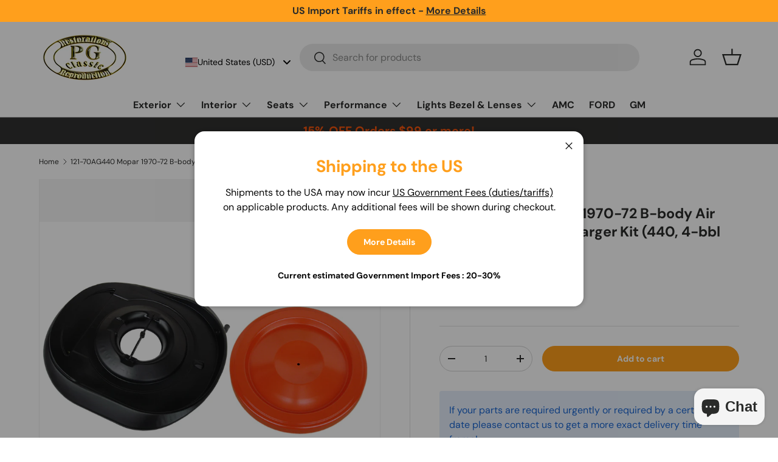

--- FILE ---
content_type: text/css
request_url: https://cdn.shopify.com/extensions/019b963f-bc1d-74cb-ae00-f4950c938c4a/smart-product-filters-605/assets/globo.tree.enterprise.css
body_size: 2611
content:
:root{--spf-text-color:var(--text-color)}.spf-has-filter.spf-layout-app #gf-products{display:flex;gap:0}.theme-store-id-1657.gf-theme-version-2.spf-layout-theme #gf-products{display:grid!important;margin:0}.theme-store-id-1657.gf-theme-version-2.spf-has-filter .gf-block-title .h3,.theme-store-id-1657.gf-theme-version-2.spf-has-filter .gf-block-title h3,.theme-store-id-1657.gf-theme-version-2.spf-has-filter .gf-form-input-inner label{color:rgb(var(--spf-text-color))!important;font-family:var(--body-font-family);font-size:calc(var(--body-font-size)*.1rem)!important;font-style:var(--body-font-style)!important;line-height:1.5;text-transform:none!important}.theme-store-id-1657.gf-theme-version-2 .gf-clear,.theme-store-id-1657.gf-theme-version-2 .gf-clear-all,.theme-store-id-1657.gf-theme-version-2 .gf-form-input-inner select,.theme-store-id-1657.gf-theme-version-2 .gf-option-block ul li a,.theme-store-id-1657.gf-theme-version-2 .gf-option-block ul li a span.gf-count,.theme-store-id-1657.gf-theme-version-2 .gf-option-block ul li button,.theme-store-id-1657.gf-theme-version-2 .gf-option-block ul li button span.gf-count,.theme-store-id-1657.gf-theme-version-2 .gf-refine-toggle,.theme-store-id-1657.gf-theme-version-2 .selected-item.gf-option-label a{color:rgb(var(--spf-text-color))!important}.spf-has-filter.spf-layout-app #products-toolbar,.theme-store-id-1657.gf-theme-version-2 .main-products-grid>.main-products-grid__filters,.theme-store-id-1657.gf-theme-version-2.spf-has-filter .js-pagination,.theme-store-id-1657.gf-theme-version-2.spf-has-filter .products-toolbar__filter,.theme-store-id-1657.gf-theme-version-2.spf-has-filter .products-toolbar__sort,.theme-store-id-1657.gf-theme-version-2.spf-has-filter span.collection-banner__count{display:none}.theme-store-id-1657.gf-theme-version-2 .gf-option-block .gf-block-title .h3:after,.theme-store-id-1657.gf-theme-version-2 .gf-option-block .gf-block-title h3:after,.theme-store-id-1657.gf-theme-version-2 .gf-option-block.is-collapsed .gf-block-title .h3:after,.theme-store-id-1657.gf-theme-version-2 .gf-option-block.is-collapsed .gf-block-title h3:after{float:right;font-size:2.2rem;margin-right:0;opacity:.8}.theme-store-id-1657.gf-theme-version-2 .gf-option-block ul.gf-option-box li:not(.is-collapsed)>div>a+span:after,.theme-store-id-1657.gf-theme-version-2 .gf-option-block ul.gf-option-box li:not(.is-collapsed)>div>button+span:after{border-top:5px solid rgb(var(--spf-text-color))}.theme-store-id-1657.gf-theme-version-2.gf-left #gf-tree .globo-selected-items-wrapper .globo-selected-items,.theme-store-id-1657.gf-theme-version-2:not(.gf-top_one) .gf-option-block{border-bottom:1px solid rgba(var(--spf-text-color)/.15);padding-bottom:calc(var(--space-unit)*6)}.theme-store-id-1657.gf-theme-version-2:not(.gf-top_one) .gf-option-block{padding:calc(var(--space-unit)*6) 0}.theme-store-id-1657.gf-theme-version-2 span.gf-count{opacity:1;text-wrap:nowrap}.theme-store-id-1657.gf-theme-version-2.spf-has-filter .gf-Checkbox,.theme-store-id-1657.gf-theme-version-2.spf-has-filter .gf-RadioButton{background-color:rgb(var(--input-bg-color));border:var(--input-border-width) solid rgb(var(--spf-text-color));flex:0 0 22px;height:22px;margin-right:.75em;min-width:22px;width:22px}.theme-store-id-1657.gf-theme-version-2.spf-has-filter .gf-Checkbox{border-radius:2px}.theme-store-id-1657.gf-theme-version-2.spf-has-filter .checked .gf-RadioButton{background-color:rgb(var(--spf-text-color))}.theme-store-id-1657.gf-theme-version-2.spf-has-filter .checked .gf-RadioButton:before{background:rgba(var(--bg-color))!important;left:50%!important;top:50%!important;transform:translate(-50%,-50%)!important}.theme-store-id-1657.gf-theme-version-2.spf-has-filter .checked .gf-Checkbox{background-color:rgb(var(--spf-text-color));background-image:url("data:image/svg+xml;charset=utf8,%3Csvg xmlns='http://www.w3.org/2000/svg' viewBox='0 0 20 20' class='Polaris-Icon__Svg' focusable='false' aria-hidden='true'%3E%3Cpath fill='%23ffffff' d='M8.315 13.859l-3.182-3.417a.506.506 0 0 1 0-.684l.643-.683a.437.437 0 0 1 .642 0l2.22 2.393 4.942-5.327a.436.436 0 0 1 .643 0l.643.684a.504.504 0 0 1 0 .683l-5.91 6.35a.437.437 0 0 1-.642 0'%3E%3C/path%3E%3C/svg%3E");background-repeat:no-repeat;background-size:2.5rem;border-color:rgb(var(--spf-text-color))}.theme-store-id-1657.gf-theme-version-2.spf-has-filter .gf-option-block ul li:not(:last-child) button{margin-bottom:calc(var(--space-unit)*2)}.theme-store-id-1657.gf-theme-version-2.spf-has-filter .gf-option-block ul li button{width:100%}.theme-store-id-1657.gf-theme-version-2.spf-has-filter #setLimit{cursor:pointer;font-weight:var(--body-font-weight)!important;padding-left:.5rem!important}.theme-store-id-1657.gf-theme-version-2.spf-has-filter .gf-option-block ul li a,.theme-store-id-1657.gf-theme-version-2.spf-has-filter .gf-option-block ul li button,.theme-store-id-1657.gf-theme-version-2.spf-has-filter .gf-option-block ul li button span.gf-count{font-size:calc(var(--body-font-size)*.1rem)!important;font-style:var(--body-font-style)!important;font-weight:var(--body-font-weight)!important}.theme-store-id-1657.gf-theme-version-2 .gf-range-inputs input[type=text]{background-color:rgb(var(--input-bg-color));border:var(--input-border-width) solid rgba(var(--input-text-color)/.2);border-radius:var(--input-border-radius,0);color:rgb(var(--input-text-color));font-size:.88em;padding:var(--input-padding-y,9px) 12px;text-align:left;transition:border-color .2s,box-shadow .2s,outline .2s}.theme-store-id-1657.gf-theme-version-2 .gf-option-block-slider .noUi-value-large{color:rgb(var(--input-text-color));opacity:.7}.theme-store-id-1657.gf-theme-version-2 #gf-tree .noUi-handle{background:rgb(var(--input-bg-color));border:var(--input-border-width) solid rgb(var(--spf-text-color));top:-10px}.theme-store-id-1657.gf-theme-version-2 #gf-tree .noUi-handle.noUi-handle-lower{right:-12px}.theme-store-id-1657.gf-theme-version-2 #gf-tree .noUi-connect{background:rgb(var(--spf-text-color))}.theme-store-id-1657.gf-theme-version-2 #gf-tree .noUi-base,.theme-store-id-1657.gf-theme-version-2 #gf-tree .noUi-connects{height:2px}.theme-store-id-1657.gf-theme-version-2 #gf-tree .noUi-marker-horizontal.noUi-marker,.theme-store-id-1657.gf-theme-version-2 .content ul li:before{display:none}.theme-store-id-1657.gf-theme-version-2 .gf-block-scroll{max-height:225px}.theme-store-id-1657.gf-theme-version-2 .sort-by{background:transparent}.theme-store-id-1657.gf-theme-version-2.spf-has-filter .sort-by label{font-size:14px}.theme-store-id-1657.gf-theme-version-2.spf-has-filter button.gf-controls-search-button svg path{fill:rgb(var(--input-text-color))}.theme-store-id-1657.gf-theme-version-2 input.gf-controls-search-input{background-color:rgb(var(--input-bg-color));border:var(--btn-border-width) solid rgba(var(--spf-text-color)/.15)!important;border-radius:var(--btn-border-radius,0);height:41px;transition:border-color .2s,box-shadow .2s,outline .2s}.theme-store-id-1657.gf-theme-version-2 body>#gf-tree .gf-filter-footer{border-top:none;box-shadow:0 -2px 8px rgba(var(--drawer-text-color)/.08);padding:var(--gutter)}.theme-store-id-1657.gf-theme-version-2 #gf_pagination_wrap button.gf-loadmore-btn,.theme-store-id-1657.gf-theme-version-2 body>#gf-tree .gf-filter-footer button{background:rgb(var(--btn-bg-hover-color)) linear-gradient(104deg,rgb(var(--btn-bg-hover-color)) 60%,rgb(var(--btn-bg-color)) 60% 100%) no-repeat 100% 100%;background-size:300% 100%;border:var(--btn-border-width) solid rgb(var(--btn-bg-color));border-radius:var(--btn-border-radius,0);color:rgb(var(--btn-text-color));display:inline-block;font-size:.88em;font-weight:700;height:auto;line-height:1;max-width:100%;outline-color:rgb(var(--btn-bg-color));outline-offset:3px;padding:var(--btn-padding-y,12px) 26px;position:relative;text-align:center;text-transform:var(--btn-text-transform,none);transition:opacity .6s ease,color .6s ease,background-position .4s ease-out}.theme-store-id-1657.gf-theme-version-2 #gf_pagination_wrap button.gf-loadmore-btn{background:rgba(var(--btn-alt-bg-color)/.9) linear-gradient(104deg,rgba(var(--btn-alt-text-color)/.07) 60%,rgba(var(--btn-alt-bg-color)/var(--btn-alt-bg-alpha)) 60% 100%) no-repeat 100% 100%;background-size:300% 100%;border:var(--btn-border-width) solid rgb(var(--btn-alt-text-color));color:rgb(var(--btn-alt-text-color));letter-spacing:normal}.theme-store-id-1657.gf-theme-version-2 #gf_pagination_wrap button.gf-loadmore-btn:hover,.theme-store-id-1657.gf-theme-version-2 body>#gf-tree .gf-filter-footer button:hover{background-position:0 100%}.theme-store-id-1657.gf-theme-version-2 #gf-controls-container .globo-selected-items-wrapper .selected-item>a,.theme-store-id-1657.gf-theme-version-2 #gf-controls-container .globo-selected-items-wrapper .selected-item>button,.theme-store-id-1657.gf-theme-version-2.gf-top_one #gf-tree .globo-selected-items-wrapper .selected-item>a,.theme-store-id-1657.gf-theme-version-2.gf-top_one #gf-tree .globo-selected-items-wrapper .selected-item>button{border-radius:var(--btn-border-radius,0);padding:2px 10px}.theme-store-id-1657.gf-theme-version-2 #globo-dropdown-sort_options{background:var(--input-bg-color-diff-3);border:var(--input-border-width) solid rgba(var(--input-text-color)/.2);border-radius:10px;box-shadow:0 5px 10px #00000026;color:rgb(var(--input-text-color));font-size:.88em}.theme-store-id-1657.gf-theme-version-2 .sort-by.active #globo-dropdown-sort_options{animation:animateMenuOpen .3s ease}.theme-store-id-1657.gf-theme-version-2 #globo-dropdown-sort_options span:hover{background:var(--input-bg-color-diff-6);color:rgb(var(--input-text-color))}.theme-store-id-1657.gf-theme-version-2 .gf-option-box li ul{border-left:1px dotted rgba(var(--spf-text-color)/.5)}.theme-store-id-1657.gf-theme-version-2 .gf-option-box ul li>div:before{border-bottom:1px dotted rgba(var(--spf-text-color)/.5)}.theme-store-id-1657.gf-theme-version-2 .gf-option-block-box-rectangle.gf-option-block ul li.gf-box-rectangle button{border:var(--input-border-width) solid rgb(var(--spf-text-color))!important;border-radius:2px;transition:all .3s ease}.theme-store-id-1657.gf-theme-version-2.spf-has-filter .gf-option-block-box-rectangle.gf-option-block ul li.gf-box-rectangle button.checked,.theme-store-id-1657.gf-theme-version-2.spf-has-filter .gf-option-block-box-rectangle.gf-option-block ul li.gf-box-rectangle button:hover{background:rgb(var(--spf-text-color))!important}.theme-store-id-1657.gf-theme-version-2.spf-has-filter .gf-option-block-box-rectangle.gf-option-block ul li.gf-box-rectangle a.checked span,.theme-store-id-1657.gf-theme-version-2.spf-has-filter .gf-option-block-box-rectangle.gf-option-block ul li.gf-box-rectangle a:hover span,.theme-store-id-1657.gf-theme-version-2.spf-has-filter .gf-option-block-box-rectangle.gf-option-block ul li.gf-box-rectangle button.checked span,.theme-store-id-1657.gf-theme-version-2.spf-has-filter .gf-option-block-box-rectangle.gf-option-block ul li.gf-box-rectangle button:hover span{color:rgba(var(--bg-color))!important}.theme-store-id-1657.gf-theme-version-2 input.gf-search{border:var(--input-border-width) solid rgba(var(--input-text-color)/.2);border-radius:var(--input-border-radius,0);transition:border-color .2s,box-shadow .2s,outline .2s}.theme-store-id-1657.gf-theme-version-2 .gf-range-inputs input[type=text]:focus-visible,.theme-store-id-1657.gf-theme-version-2 input.gf-controls-search-input:focus-visible,.theme-store-id-1657.gf-theme-version-2 input.gf-search:focus-visible{border-color:rgba(var(--input-text-color)/.6)!important;box-shadow:0 0 0 1px rgba(var(--input-text-color)/.6);outline:0}.theme-store-id-1657.gf-theme-version-2.spf-has-filter input.gf-controls-search-input::placeholder{opacity:.6}.theme-store-id-1657.gf-theme-version-2.spf-has-filter span.gf-summary,.theme-store-id-1657.gf-theme-version-2.spf-has-filter span.gf-summary b{color:rgba(var(--heading-color)/.6);font-family:var(--heading-font-family);font-size:1.4rem;font-style:var(--heading-font-style);font-weight:var(--heading-font-weight);text-transform:var(--heading-text-transform)}.theme-store-id-1657.gf-theme-version-2.spf-has-filter #gf-controls-container .gf-refine-toggle-mobile span,.theme-store-id-1657.gf-theme-version-2.spf-has-filter #gf-tree .gf-refine-toggle-mobile span,.theme-store-id-1657.gf-theme-version-2.spf-has-filter #gf_pagination_wrap .pagination>span.current,.theme-store-id-1657.gf-theme-version-2.spf-has-filter #gf_pagination_wrap .pagination>span.deco,.theme-store-id-1657.gf-theme-version-2.spf-has-filter #gf_pagination_wrap .pagination>span>a,.theme-store-id-1657.gf-theme-version-2.spf-has-filter #setLimit,.theme-store-id-1657.gf-theme-version-2.spf-has-filter .sort-by label,.theme-store-id-1657.gf-theme-version-2.spf-has-filter input.gf-controls-search-input::placeholder{color:rgb(var(--spf-text-color));font-family:var(--body-font-family);font-size:calc(var(--body-font-size)*.1rem);font-style:var(--body-font-style)}.theme-store-id-1657.gf-theme-version-2.spf-has-filter #gf_pagination_wrap .pagination>span.current{border-bottom:2px solid rgb(var(--spf-text-color));padding:5px}.theme-store-id-1657.gf-theme-version-2.spf-has-filter #setLimit option{background:rgba(var(--bg-color))}.theme-store-id-1657.gf-theme-version-2.spf-has-filter .globo-selected-items-wrapper .selected-item.gf-option-label a>.selected-item:has(strong)>span:not(.gf-label){display:none}.theme-store-id-1657.gf-theme-version-2 #gf-controls-container .globo-selected-items-wrapper .selected-item>a:not(.clear-refinements),.theme-store-id-1657.gf-theme-version-2 #gf-controls-container .globo-selected-items-wrapper .selected-item>button,.theme-store-id-1657.gf-theme-version-2 #gf-tree .globo-selected-items-wrapper .selected-item.gf-option-label a:not(.clear-refinements),.theme-store-id-1657.gf-theme-version-2.gf-top_one #gf-tree .globo-selected-items-wrapper .selected-item>a:not(.clear-refinements),.theme-store-id-1657.gf-theme-version-2.gf-top_one #gf-tree .globo-selected-items-wrapper .selected-item>button{align-items:center;background-color:transparent!important;border:.1rem solid transparent;border-radius:5rem;color:rgb(var(--spf-text-color))!important;column-gap:0;display:flex;flex-direction:row-reverse;font-size:calc(var(--body-font-size)*.1rem)!important;justify-content:space-between;min-height:3.5rem;text-transform:none!important}.theme-store-id-1657.gf-theme-version-2.gf-top_one #gf-tree .globo-selected-items-wrapper:not(.rounded) .selected-item span.gf-clear svg,.theme-store-id-1657.gf-theme-version-2.spf-has-filter #gf-controls-container .globo-selected-items-wrapper:not(.rounded) .selected-item span.gf-clear svg,.theme-store-id-1657.gf-theme-version-2.spf-has-filter #gf-tree .globo-selected-items-wrapper:not(.rounded) .selected-item span.gf-clear svg{height:50%;width:50%}.theme-store-id-1657.gf-theme-version-2.gf-top_one #gf-tree .globo-selected-items-wrapper .selected-item span.gf-clear svg path,.theme-store-id-1657.gf-theme-version-2.spf-has-filter #gf-controls-container .globo-selected-items-wrapper .selected-item span.gf-clear svg path,.theme-store-id-1657.gf-theme-version-2.spf-has-filter #gf-tree .globo-selected-items-wrapper .selected-item span.gf-clear svg path{fill:rgb(var(--input-bg-color))}.theme-store-id-1657.gf-theme-version-2.gf-top_one #gf-tree .globo-selected-items-wrapper.rounded .selected-item span.gf-clear svg path,.theme-store-id-1657.gf-theme-version-2.spf-has-filter #gf-controls-container .globo-selected-items-wrapper.rounded .selected-item span.gf-clear svg path,.theme-store-id-1657.gf-theme-version-2.spf-has-filter #gf-tree .globo-selected-items-wrapper.rounded .selected-item span.gf-clear svg path{fill:rgb(var(--spf-text-color))}.theme-store-id-1657.gf-theme-version-2.spf-has-filter #gf-tree .gf-block-title{flex-wrap:wrap}.theme-store-id-1657.gf-theme-version-2.spf-has-filter .gf-option-block .gf-block-title .gf-clear{flex:1 1 100%;margin-top:1rem}.theme-store-id-1657.gf-theme-version-2 #gf-controls-container .globo-selected-items-wrapper .selected-item .clear-refinements,.theme-store-id-1657.gf-theme-version-2 #gf-tree .globo-selected-items-wrapper .gf-block-title .gf-refine-toggle,.theme-store-id-1657.gf-theme-version-2 #gf-tree .globo-selected-items-wrapper .selected-item.gf-option-label .clear-refinements,.theme-store-id-1657.gf-theme-version-2.spf-has-filter .gf-option-block .gf-block-title .gf-clear{background-color:transparent!important;border:none!important;color:rgb(var(--link-color))!important;font-size:.88em!important;font-weight:500;text-decoration:underline;text-transform:capitalize;text-underline-offset:.2rem;transition:all .3s ease}.theme-store-id-1657.gf-theme-version-2 #gf-controls-container .globo-selected-items-wrapper .selected-item .clear-refinements:hover,.theme-store-id-1657.gf-theme-version-2 #gf-tree .globo-selected-items-wrapper .gf-block-title .gf-refine-toggle:hover,.theme-store-id-1657.gf-theme-version-2 #gf-tree .globo-selected-items-wrapper .selected-item.gf-option-label .clear-refinements:hover,.theme-store-id-1657.gf-theme-version-2.spf-has-filter .gf-option-block .gf-block-title .gf-clear:hover{opacity:.6}.theme-store-id-1657.gf-theme-version-2 #gf-controls-container .globo-selected-items-wrapper .selected-item{align-items:center;display:flex;justify-content:center}.theme-store-id-1657.gf-theme-version-2 #gf-controls-container .globo-selected-items,.theme-store-id-1657.gf-theme-version-2.gf-top_one #gf-tree .globo-selected-items{flex-direction:row-reverse;justify-content:flex-end}.theme-store-id-1657.gf-theme-version-2 #gf-controls-container .globo-selected-items-wrapper .selected-item>a:not(.clear-refinements)>.selected-item>strong,.theme-store-id-1657.gf-theme-version-2 #gf-tree .globo-selected-items-wrapper .selected-item>a:not(.clear-refinements)>.selected-item>strong{font-weight:500}.theme-store-id-1657.gf-theme-version-2 #gf-controls-container .globo-selected-items-wrapper .selected-item>a:not(.clear-refinements)>.selected-item>span.hidden-xs,.theme-store-id-1657.gf-theme-version-2 #gf-tree .globo-selected-items-wrapper .selected-item>a:not(.clear-refinements)>.selected-item>span{font-weight:500!important}.theme-store-id-1657.gf-theme-version-2 #gf-tree .globo-selected-items-wrapper .selected-item.gf-option-label{display:inline-block;margin-right:1rem;width:auto}.theme-store-id-1657.gf-theme-version-2 #gf-tree .globo-selected-items-wrapper .selected-item.gf-option-label:has(.clear-refinements){align-items:center;display:flex;justify-content:center}.theme-store-id-1657.gf-theme-version-2.gf-top_one #gf-tree .globo-selected-items-wrapper .selected-item span.gf-clear,.theme-store-id-1657.gf-theme-version-2.spf-has-filter #gf-controls-container .globo-selected-items-wrapper .selected-item span.gf-clear,.theme-store-id-1657.gf-theme-version-2.spf-has-filter #gf-tree .globo-selected-items-wrapper .selected-item span.gf-clear{align-items:center;background:rgb(var(--drawer-text-color));border-radius:50%;display:flex;flex:0 0 24px;height:24px;justify-content:center;margin-left:0;margin-right:calc(var(--space-unit)*2);width:24px}.theme-store-id-1657.gf-theme-version-2.spf-has-filter #gf-tree .globo-selected-items-wrapper.rounded .selected-item span.gf-clear{flex:0 0 16px;height:16px;width:16px}.theme-store-id-1657.gf-theme-version-2.spf-has-filter #gf-tree .globo-selected-items-wrapper.rounded>.gf-block-content.globo-selected-items{align-items:flex-start;display:flex;flex-direction:column}.theme-store-id-1657.gf-theme-version-2.gf-top_one #gf-tree .globo-selected-items-wrapper.rounded .selected-item span.gf-clear,.theme-store-id-1657.gf-theme-version-2.spf-has-filter #gf-controls-container .globo-selected-items-wrapper.rounded .selected-item span.gf-clear,.theme-store-id-1657.gf-theme-version-2.spf-has-filter #gf-tree .globo-selected-items-wrapper.rounded .selected-item span.gf-clear{background:rgba(var(--bg-color))}.theme-store-id-1657.gf-theme-version-2 body>#gf-tree .gf-filter-header{border-bottom:1px solid rgba(var(--drawer-text-color)/.2);padding:var(--gutter)}.theme-store-id-1657.gf-theme-version-2.gf-offcanvas:not(.gf-top_one) body>#gf-tree .globo-selected-items-wrapper{padding:0 5px}.theme-store-id-1657.gf-theme-version-2.gf-offcanvas:not(.gf-top_one) #gf-tree .gf-filter-contents{padding:0 var(--gutter)}.theme-store-id-1657.gf-theme-version-2.gf-offcanvas:not(.gf-top_one) #gf-tree .gf-filter-contents .gf-option-block{padding-left:0!important;padding-right:0!important;padding-top:var(--gutter)!important}.theme-store-id-1657.gf-theme-version-2 body>#gf-tree .gf-filter-header>div.gf-filter-heading{color:rgb(var(--heading-color));font-family:var(--heading-font-family);font-size:var(--h4-font-size);font-style:var(--heading-font-style);font-weight:var(--heading-font-weight);line-height:1.3;text-transform:var(--heading-text-transform)}.theme-store-id-1657.gf-theme-version-2 body>#gf-tree .gf-filter-header>span.gf-close-canvas{border-radius:50%;display:flex!important;flex:0 0 34px;height:34px;justify-content:flex-end;padding-right:0!important;width:34px}.spf-filter-loading #products-toolbar,.spf-filter-loading .main-products-grid__filters,.spf-filter-loading .main-products-grid__results>ul.grid{visibility:hidden}.theme-store-id-1657.gf-theme-version-2 #gf-tree>div.globo-selected-items-wrapper>div.gf-block-title>div.h3{margin-bottom:calc(var(--space-unit)*2)}.theme-store-id-1657.gf-theme-version-2:not(.gf-top_one) #gf-tree .is-collapsed .gf-block-content{block-size:0;opacity:0;overflow:hidden;padding:0}.theme-store-id-1657.gf-theme-version-2:not(.gf-top_one) #gf-tree .gf-block-content{display:block!important;margin-top:0;padding-block:calc(var(--space-unit)*6) 0;interpolate-size:allow-keywords;block-size:auto;opacity:1;transition:content-visibility allow-discrete .3s,padding-block .3s ease,opacity .3s ease,block-size .3s ease}@media (max-width:768px){.theme-store-id-1657.gf-theme-version-2 #gf-tree{left:-100%;width:100%!important}.theme-store-id-1657.gf-theme-version-2.offcanvas-open #gf-tree{left:0}.theme-store-id-1657.gf-theme-version-2 #gf-tree>div.globo-selected-items-wrapper>div.gf-block-title>.h3{display:none}.theme-store-id-1657.gf-theme-version-2 #gf-tree .gf-filter-contents{padding:0 var(--gutter)}.theme-store-id-1657.gf-theme-version-2 body>#gf-tree .globo-selected-items-wrapper{padding:0 5px}.theme-store-id-1657.gf-theme-version-2 #gf-tree .gf-filter-contents .gf-option-block{padding:calc(var(--space-unit)*6) 0!important}.theme-store-id-1657.gf-theme-version-2 .gf-refine-toggle-mobile,.theme-store-id-1657.gf-theme-version-2 .sort-by{border:var(--btn-border-width) solid rgba(var(--spf-text-color)/.15)!important;border-radius:var(--btn-border-radius,0)}.theme-store-id-1657.gf-theme-version-2 .gf-refine-toggle-mobile span,.theme-store-id-1657.gf-theme-version-2.spf-has-filter .sort-by label{padding:0 1.6rem}.theme-store-id-1657.gf-theme-version-2 body>#gf-tree .gf-option-block{border-bottom:1px solid rgba(var(--spf-text-color)/.15)}.theme-store-id-1657.gf-theme-version-2 body>#gf-tree .gf-option-block:last-child{border-bottom:none}.theme-store-id-1657.gf-theme-version-2 #gf-tree .is-collapsed .gf-block-content{block-size:0;opacity:0;overflow:hidden;padding:0}.theme-store-id-1657.gf-theme-version-2 #gf-tree .gf-block-content{display:block!important;margin-top:0;padding-block:calc(var(--space-unit)*6) 0;interpolate-size:allow-keywords;block-size:auto;opacity:1;transition:content-visibility allow-discrete .3s,padding-block .3s ease,opacity .3s ease,block-size .3s ease}}@media (min-width:769px){.theme-store-id-1657.gf-theme-version-2.gf-top_one #gf-tree .sort-by{border:none}.theme-store-id-1657.gf-theme-version-2.gf-top_one #gf-tree .sort-by label{font-weight:700;text-transform:none}.theme-store-id-1657.gf-theme-version-2.gf-top_one #gf-tree .sort-by label span{font-weight:400;margin-left:12px}.theme-store-id-1657.gf-theme-version-2.gf-top_one #gf-tree .sort-by,.theme-store-id-1657.gf-theme-version-2.gf-top_one .gf-filter-contents .gf-option-block .gf-block-content,.theme-store-id-1657.gf-theme-version-2.gf-top_one .gf-filter-contents .gf-option-block .gf-block-title .h3,.theme-store-id-1657.gf-theme-version-2.gf-top_one .gf-grid--4-col .gf-filter-contents-inner{background:rgba(var(--bg-color))}.theme-store-id-1657.gf-theme-version-2.gf-top_one .gf-filter-contents:not(.gf-grid--4-col) .gf-option-block .gf-block-content{border:var(--btn-border-width) solid rgba(var(--spf-text-color)/.15)!important}.theme-store-id-1657.gf-theme-version-2.gf-offcanvas:not(.gf-top_one) #gf-tree>div.globo-selected-items-wrapper>div.gf-block-title>.h3{display:none}.theme-store-id-1657.gf-theme-version-2 .gf-refine-toggle-mobile{border:var(--btn-border-width) solid rgba(var(--spf-text-color)/.15)!important;border-radius:var(--btn-border-radius,0);padding:0 15px}.theme-store-id-1657.gf-theme-version-2 .gf-refine-toggle-mobile span{font-weight:600}.theme-store-id-1657.gf-theme-version-2 body>#gf-tree .gf-filter-footer,.theme-store-id-1657.gf-theme-version-2 body>#gf-tree .gf-filter-header{padding:2rem!important}.theme-store-id-1657.gf-theme-version-2.gf-offcanvas:not(.gf-top_one) #gf-tree .gf-filter-contents{padding:0 2rem!important}.theme-store-id-1657.gf-theme-version-2.gf-offcanvas:not(.gf-top_one) #gf-tree .gf-filter-contents .gf-option-block{padding-top:2rem!important}.theme-store-id-1657.gf-theme-version-2.gf-left #gf-tree{border-inline-end:1px solid rgba(var(--spf-text-color)/.15);padding-inline-end:calc(var(--space-unit)*12);width:calc(241px + var(--space-unit)*12)}.theme-store-id-1657.gf-theme-version-2.gf-left #gf-tree:not(.spf-hidden)+#gf-grid{width:calc(100% - 241px - var(--space-unit)*12)}.theme-store-id-1657.gf-theme-version-2 .sort-by{border:none}.theme-store-id-1657.gf-theme-version-2 .gf-grid--4-col .gf-filter-trigger,.theme-store-id-1657.gf-theme-version-2 .gf-grid--4-col .gf-filter-trigger .gf-refine-toggle-mobile,.theme-store-id-1657.gf-theme-version-2.gf-top_one #gf-tree .sort-by,.theme-store-id-1657.gf-theme-version-2.gf-top_one .gf-filter-contents .gf-option-block .gf-block-title .h3,.theme-store-id-1657.gf-theme-version-2.gf-top_one .gf-filter-contents .gf-option-block .gf-block-title h3,.theme-store-id-1657.gf-theme-version-2.gf-top_one .gf-grid--4-col .gf-filter-contents-inner{border-radius:var(--btn-border-radius,0)}.theme-store-id-1657.gf-theme-version-2.gf-top_one.offcanvas-open #gf-tree{border-bottom:none}.theme-store-id-1657.gf-theme-version-2.gf-top_one .gf-filter-contents:not(.gf-grid--4-col) .gf-option-block .gf-block-title .h3,.theme-store-id-1657.gf-theme-version-2.gf-top_one .gf-filter-contents:not(.gf-grid--4-col) .gf-option-block .gf-block-title h3,.theme-store-id-1657.gf-theme-version-2.gf-top_one .gf-grid--4-col .gf-filter-contents-inner{border:var(--btn-border-width) solid rgba(var(--spf-text-color)/.15)!important}.theme-store-id-1657.gf-theme-version-2 .gf-grid--4-col .gf-filter-trigger .gf-refine-toggle-mobile{padding:0 12px}.theme-store-id-1657.gf-theme-version-2.gf-top_one .gf-filter-contents:not(.gf-grid--4-col) .gf-block-content{animation:animateMenuOpen .3s ease;border-radius:10px}}@keyframes animateMenuOpen{0%{opacity:0;transform:translateY(50px)}to{opacity:1;transform:translate(0)}}